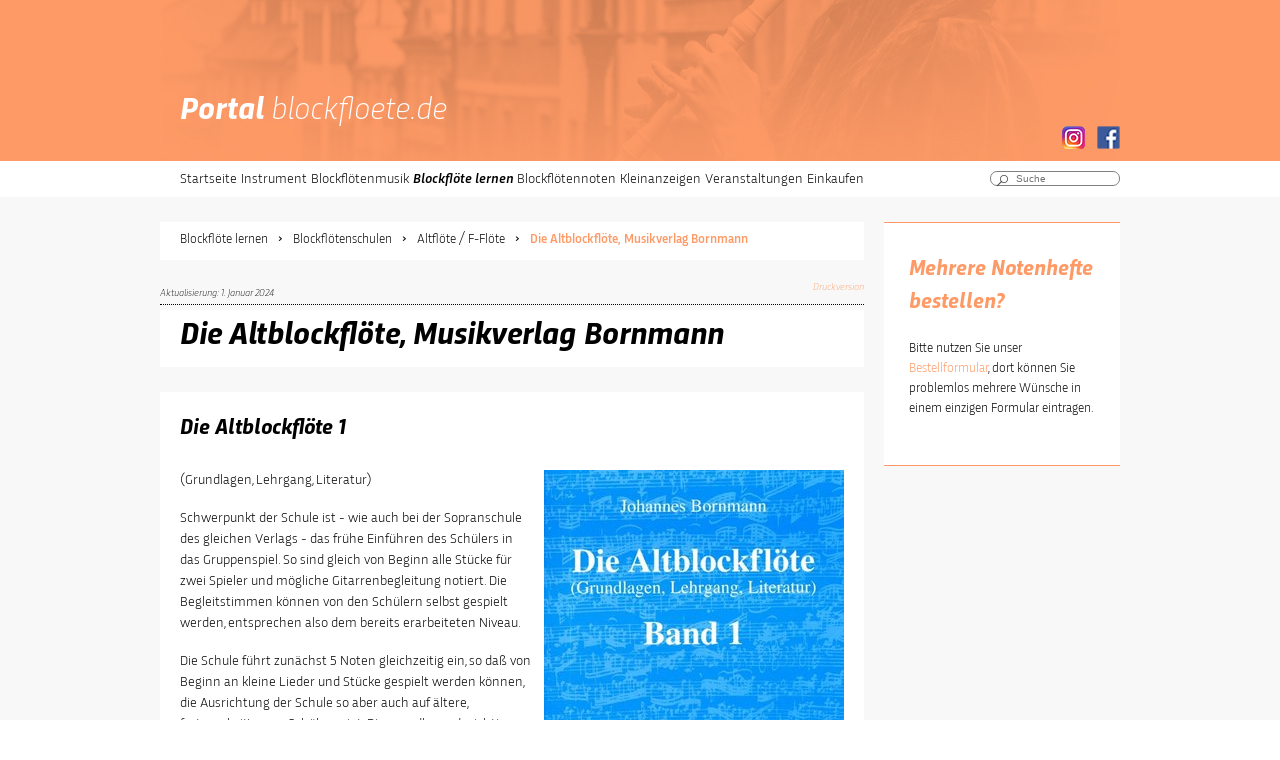

--- FILE ---
content_type: text/html; charset=utf-8
request_url: https://www.blockfloetenschulen.de/blockfloete-lernen/blockfloetenschulen/altfloete-f-floete/die-altblockfloete-musikverlag-bornmann/
body_size: 5064
content:
<!DOCTYPE html
    PUBLIC "-//W3C//DTD XHTML 1.0 Strict//EN"
    "http://www.w3.org/TR/xhtml1/DTD/xhtml1-strict.dtd">
<html xml:lang="de-DE" lang="de-DE" xmlns="http://www.w3.org/1999/xhtml">
<head>

<meta http-equiv="Content-Type" content="text/html; charset=utf-8" />
<!-- 
	This website is powered by TYPO3 - inspiring people to share!
	TYPO3 is a free open source Content Management Framework initially created by Kasper Skaarhoj and licensed under GNU/GPL.
	TYPO3 is copyright 1998-2026 of Kasper Skaarhoj. Extensions are copyright of their respective owners.
	Information and contribution at https://typo3.org/
-->

<base href="/" />
<link rel="icon" href="/typo3conf/ext/nw_package/Resources/Public/img/logo_header.ico" type="image/vnd.microsoft.icon" />

<meta name="generator" content="TYPO3 CMS" />
<meta name="viewport" content="width=device-width, initial-scale=1.0" />
<meta name="author" content="blockfloete.de" />
<meta name="robots" content="index, follow" />
<meta name="twitter:card" content="summary" />
<meta name="copyright" content="Redaktion blockfloete.de - NetWerk GmbH, Balingen, https://www.netwerk.de" />
<meta name="publisher" content="Redaktion blockfloete.de - NetWerk GmbH, Balingen, https://www.netwerk.de" />
<meta name="page-topic" content="Blockflöte" />
<meta name="revisit-after" content="20 days" />


<link rel="stylesheet" href="/typo3temp/assets/css/7015c8c4ac5ff815b57530b221005fc6.css?1680085394" media="all" />
<link rel="stylesheet" href="/typo3conf/ext/nw_package/Resources/Public/css/stylesheet.css?1711461562" media="all" />




<script src="/typo3conf/ext/nw_package/Resources/Public/js/jquery.js?1679919573" type="text/javascript"></script>
<script src="/typo3conf/ext/nw_package/Resources/Public/js/script.js?1679919573" type="text/javascript"></script>



<title>Die Altblockflöte, Musikverlag Bornmann&nbsp;- blockfloetenschulen.de</title><!--[if lt IE 6]> <link rel="Stylesheet" href="uploads/tf/ie_styles.css" type="text/css" /> <![endif]--><script>function openForum() {window.open('http://www.blockfloete.de/blfforum/list.php?1','Forum','scrollbars=yes,width=800,height=600,resizable=yes');}</script><!--<script type="text/javascript" src="/typo3/sysext/frontend/Resources/Public/JavaScript/jsfunc.validateform.js"></script>-->
<link rel="canonical" href="https://www.blockfloetenschulen.de/blockfloete-lernen/blockfloetenschulen/altfloete-f-floete/die-altblockfloete-musikverlag-bornmann/"/>

</head>
<body>

<!-- Header -->
	<header id="pageheader">
		<div class="wrap">
			<!-- Navigation links -->
			<div class="content">
				<div class="title"><a href="/">Portal <span>blockfloete.de</span></a></div>
				<!--<nav id="nav-main">-->
					<nav id="nav-main"><ul class="first"><li><a href="https://www.blockfloete.de/startseite/" title="Startseite">Startseite</a></li><li><a href="https://www.blockfloete.de/instrument/geschichte/" title="Instrument">Instrument</a><ul class="second" style="display:none;"><li><a href="https://www.blockfloete.de/instrument/tag-der-blockfloete/" title="Tag der Blockflöte">Tag der Blockflöte</a></li><li><a href="https://www.blockfloete.de/instrument/grifftabellen/" title="Grifftabellen">Grifftabellen</a></li><li><a href="https://www.blockfloete.de/instrument/geschichte/" title="Geschichte">Geschichte</a></li><li><a href="https://www.blockfloete.de/instrument/floetenbauer/" title="Flötenbauer">Flötenbauer</a></li><li><a href="https://www.blockfloete.de/instrument/pflege-einer-blockfloete/" title="Pflege einer Blockflöte">Pflege einer Blockflöte</a></li><li><a href="https://www.blockfloete.de/instrument/aufbau-der-blockfloete/" title="Aufbau der Blockflöte">Aufbau der Blockflöte</a></li><li><a href="https://www.blockfloete.de/instrument/audio-recording/" title="Audio Recording">Audio Recording</a></li><li><a href="https://www.blockfloete.de/instrument/faqs/" title="FAQs">FAQs</a></li><li><a href="https://www.blockfloete.de/instrument/czakan-stockfloete/" title="Czakan (Stockflöte)">Czakan (Stockflöte)</a></li><li><a href="https://www.blockfloete.de/instrument/helder-tenor/" title="Helder Tenor">Helder Tenor</a></li><li><a href="https://www.blockfloete.de/instrument/moeck-subbass/" title="Moeck Subbass">Moeck Subbass</a></li></ul></li><li><a href="https://www.blockfloete.de/blockfloetenmusik/kuenstlertreff/" title="Blockflötenmusik">Blockflötenmusik</a><ul class="second" style="display:none;"><li><a href="https://www.blockfloete.de/blockfloetenmusik/kuenstlertreff/" title="Künstlertreff - Blockflötisten und Ensembles">Künstlertreff - Blockflötisten und Ensembles</a></li><li><a href="https://www.blockfloete.de/blockfloetenmusik/blockfloetenorchester/" title="Blockflötenorchester">Blockflötenorchester</a></li><li><a href="https://www.blockfloete.de/blockfloetenmusik/blockfloete-studieren/" title="Blockflöte studieren">Blockflöte studieren</a></li><li><a href="https://www.blockfloete.de/blockfloetenmusik/mitspielgelegenheit/" title="Mitspielgelegenheit">Mitspielgelegenheit</a></li><li><a href="https://www.blockfloete.de/blockfloetenmusik/youtube-floetet/" title="YouTube flötet... ">YouTube flötet... </a></li><li><a href="https://www.blockfloete.de/blockfloetenmusik/links/" title="Links">Links</a></li></ul></li><li class="subnavactive"><a href="/blockfloete-lernen/blockfloetenschulen/" title="Blockflöte lernen" class="active">Blockflöte lernen</a><ul class="second" style="display:none;"><li><a href="/blockfloete-lernen/musiktheorie/" title="Musiktheorie">Musiktheorie</a></li><li><a href="/blockfloete-lernen/spielstuecke/" title="Spielstücke">Spielstücke</a></li><li><a href="/blockfloete-lernen/klassenmusizieren/" title="Klassenmusizieren">Klassenmusizieren</a></li><li class="subnavactive"><a href="/blockfloete-lernen/blockfloetenschulen/" title="Blockflötenschulen" class="active">Blockflötenschulen</a></li><li><a href="/blockfloete-lernen/blockfloetenlehrer/" title="Blockflötenlehrer">Blockflötenlehrer</a></li><li><a href="/blockfloete-lernen/blockfloete-online-unterrichten/" title="Blockflöte online unterrichten">Blockflöte online unterrichten</a></li></ul></li><li><a href="https://www.blockfloete.de/blockfloetennoten/" title="Blockflötennoten">Blockflötennoten</a><ul class="second" style="display:none;"><li><a href="https://www.blockfloete.de/blockfloetennoten/playalong-fuer-blockfloete/" title="Playalong für Blockflöte">Playalong für Blockflöte</a></li><li><a href="https://www.blockfloete.de/blockfloetennoten/altfloete-und-bc/" title="Altflöte und B.c.">Altflöte und B.c.</a></li><li><a href="https://www.blockfloete.de/blockfloetennoten/blockfloetenorchester/" title="Blockflötenorchester">Blockflötenorchester</a></li><li><a href="https://www.blockfloete.de/blockfloetennoten/noten-fuer-groessere-blockfloetenensembles/" title="Noten für größere Blockflötenensembles">Noten für größere Blockflötenensembles</a></li><li><a href="https://www.blockfloete.de/blockfloetennoten/noten-fuer-quartett/" title="Noten für Quartett">Noten für Quartett</a></li><li><a href="https://www.blockfloete.de/blockfloetennoten/noten-fuer-trio/" title="Noten für Trio">Noten für Trio</a></li><li><a href="https://www.blockfloete.de/blockfloetennoten/noten-fuer-duo/" title="Noten für Duo">Noten für Duo</a></li><li><a href="https://www.blockfloete.de/blockfloetennoten/weihnachtsnoten/" title="Weihnachtsnoten">Weihnachtsnoten</a></li><li><a href="https://www.blockfloete.de/blockfloetennoten/lustiges/" title="Lustiges">Lustiges</a></li><li><a href="https://www.blockfloete.de/blockfloetennoten/kostenfreie-noten-fuer-blockfloete/" title="Kostenfreie Noten für Blockflöte">Kostenfreie Noten für Blockflöte</a></li><li><a href="https://www.blockfloete.de/blockfloetennoten/senioren-und-blockfloete/" title="Senioren und Blockflöte">Senioren und Blockflöte</a></li></ul></li><li><a href="https://www.blockfloete.de/kleinanzeigen/" title="Kleinanzeigen">Kleinanzeigen</a></li><li><a href="https://www.blockfloete.de/veranstaltungen/" title="Veranstaltungen">Veranstaltungen</a></li><li><a href="https://www.blockfloete.de/einkaufen/" title="Einkaufen">Einkaufen</a><ul class="second" style="display:none;"><li><a href="http://astore.amazon.de/blockfloete" target="_blank" title="Blockflöten-CDs">Blockflöten-CDs</a></li><li><a href="https://www.blockfloete.de/einkaufen/musikbuecher/" title="Musikbücher">Musikbücher</a></li><li><a href="https://www.blockfloete.de/einkaufen/software/" title="Software">Software</a></li><li><a href="https://www.blockfloete.de/einkaufen/fachzeitschriften/" title="Fachzeitschriften">Fachzeitschriften</a></li></ul></li></ul></nav>
				<!--</nav>-->
			</div>

			<div class="sidebar">
				<div id="burger" class="showmobile">
					<input class="closednav menu-open" type="checkbox" id="menu-open" name="menu-open">
					<label class="closednav menu-open-button" for="menu-open">
						<span class="hamburger hamburger-1"></span>
						<span class="hamburger hamburger-2"></span>
						<span class="hamburger hamburger-3"></span>
					</label>
				</div>
				<div id="lang-social">
					<!--<a class="active" href="#">DE</a>/
					<a href="#">EN</a>-->
					<a href="https://www.instagram.com/blockfloete.de/" target="_blank"><img src="fileadmin/template_neu/img/instagram.png" alt="Instagram"></a>
					<a href="https://de-de.facebook.com/blockfloete/" target="_blank"><img src="fileadmin/template_neu/img/facebook.png" alt="Facebook"></a>
				</div>
				<div id="search">

<div class="tx-indexedsearch-searchbox">
    <form method="post" id="tx_indexedsearch" action="/suche/?tx_indexedsearch_pi2%5Baction%5D=search&amp;tx_indexedsearch_pi2%5Bcontroller%5D=Search&amp;cHash=2a5c7549c7511e50e67ee949e59d7775">
<div>
<input type="hidden" name="tx_indexedsearch_pi2[__referrer][@extension]" value="IndexedSearch" />
<input type="hidden" name="tx_indexedsearch_pi2[__referrer][@controller]" value="Search" />
<input type="hidden" name="tx_indexedsearch_pi2[__referrer][@action]" value="form" />
<input type="hidden" name="tx_indexedsearch_pi2[__referrer][arguments]" value="YTowOnt928dcbe0ce79bcdfb935561b401c4bc3f32d7f24d" />
<input type="hidden" name="tx_indexedsearch_pi2[__referrer][@request]" value="{&quot;@extension&quot;:&quot;IndexedSearch&quot;,&quot;@controller&quot;:&quot;Search&quot;,&quot;@action&quot;:&quot;form&quot;}2813f775b0752efb368250aecf33a4fe745d2de0" />
<input type="hidden" name="tx_indexedsearch_pi2[__trustedProperties]" value="{&quot;search&quot;:{&quot;_sections&quot;:1,&quot;_freeIndexUid&quot;:1,&quot;pointer&quot;:1,&quot;ext&quot;:1,&quot;searchType&quot;:1,&quot;defaultOperand&quot;:1,&quot;mediaType&quot;:1,&quot;sortOrder&quot;:1,&quot;group&quot;:1,&quot;languageUid&quot;:1,&quot;desc&quot;:1,&quot;numberOfResults&quot;:1,&quot;extendedSearch&quot;:1,&quot;submitButton&quot;:1,&quot;sword&quot;:1}}4b51759e57e86388925808d140d4bbdf8c44516e" />
</div>

        <div class="tx-indexedsearch-hidden-fields">
            <input type="hidden" name="tx_indexedsearch_pi2[search][_sections]" value="0" />
            <input id="tx_indexedsearch_freeIndexUid" type="hidden" name="tx_indexedsearch_pi2[search][_freeIndexUid]" value="_" />
            <input id="tx_indexedsearch_pointer" type="hidden" name="tx_indexedsearch_pi2[search][pointer]" value="0" />
            <input type="hidden" name="tx_indexedsearch_pi2[search][ext]" value="" />
            <input type="hidden" name="tx_indexedsearch_pi2[search][searchType]" value="1" />
            <input type="hidden" name="tx_indexedsearch_pi2[search][defaultOperand]" value="0" />
            <input type="hidden" name="tx_indexedsearch_pi2[search][mediaType]" value="-1" />
            <input type="hidden" name="tx_indexedsearch_pi2[search][sortOrder]" value="rank_flag" />
            <input type="hidden" name="tx_indexedsearch_pi2[search][group]" value="" />
            <input type="hidden" name="tx_indexedsearch_pi2[search][languageUid]" value="0" />
            <input type="hidden" name="tx_indexedsearch_pi2[search][desc]" value="" />
            <input type="hidden" name="tx_indexedsearch_pi2[search][numberOfResults]" value="10" />
            <input type="hidden" name="tx_indexedsearch_pi2[search][extendedSearch]" value="" />
        </div>
        <div class="tx-indexedsearch-form">
            <button class="tx-indexedsearch-searchbox-button" id="tx-indexedsearch-searchbox-button-submit" type="submit" name="tx_indexedsearch_pi2[search][submitButton]" value="Suchen">
                <img alt="Lupe" src="/typo3conf/ext/nw_package/Resources/Public/img/search.png" width="12" height="12" />
            </button>
            <input placeholder="Suche" class="tx-indexedsearch-searchbox-sword" id="tx-indexedsearch-searchbox-sword" type="text" name="tx_indexedsearch_pi2[search][sword]" value="" />
        </div>
    </form>
</div>







</div>
			</div>
		</div>
	</header>
<!-- Header END -->
<!-- Inhalt Mitte -->
	<main>
		<div class="wrap">
			<div class="content">
				<nav id="nav-root"><ul><li><a href="/blockfloete-lernen/blockfloetenschulen/">Blockflöte lernen</a></li><li><a href="/blockfloete-lernen/blockfloetenschulen/">Blockflötenschulen</a></li><li><a href="/blockfloete-lernen/blockfloetenschulen/altfloete-f-floete/">Altflöte / F-Flöte</a></li><li><a href="/blockfloete-lernen/blockfloetenschulen/altfloete-f-floete/die-altblockfloete-musikverlag-bornmann/" class="aktiv">Die Altblockflöte, Musikverlag Bornmann</a></li></ul></nav>

				<div class="inhalt-1 last-akt" style="height:1.7em; border-bottom: 1px dotted black; margin-bottom:0.5em;"><table border="0" cellpadding="0" cellspacing="0" width="100%"><tr><td>Aktualisierung: <span style="white-space:nowrap;"> 1. Januar 2024</span></td><td align="right"><p class="print-link"><a href="/blockfloete-lernen/blockfloetenschulen/altfloete-f-floete/die-altblockfloete-musikverlag-bornmann/ajax.json" target="_blank">Druckversion</a></p></td></tr></table></div><div id="pagetitle"><h1>Die Altblockflöte, Musikverlag Bornmann</h1></div>
    

            <div id="c858" class="frame frame-default frame-type-textpic frame-layout-0">
                
                
                    



                
                

    
        

    
        <header>
            



            

    
            
                

    
            <h2 class="">
                Die Altblockflöte 1
            </h2>
        



            
        



            



        </header>
    



    


                

    <div class="ce-textpic ce-right ce-intext">
        
            

    <div class="ce-gallery" data-ce-columns="1" data-ce-images="1">
        
        
            <div class="ce-row">
                
                    
                        <div class="ce-column">
                            

        
<figure class="image">
    
            
                    
<img class="image-embed-item" src="/fileadmin/_processed_/b/6/csm_Die_Altblockfloete_ccba569031.jpg" width="300" height="394" loading="lazy" alt="" />


                
        
    
        <figcaption class="image-caption">
            <p><img src="fileadmin/template/dreieck_inhalt_orange.gif"><a href="/fileadmin/downloads/schulen/die-altblockfloete-band-1.pdf">Beispielseite<br>&nbsp;&nbsp;(.pdf, 250 KB)</a></p>
        </figcaption>
    
</figure>


    


                        </div>
                    
                
            </div>
        
        
    </div>



        

        
                <div class="ce-bodytext">
                    
                    <p>(Grundlagen, Lehrgang, Literatur)
</p>
<p>Schwerpunkt der Schule ist - wie auch bei der Sopranschule des gleichen Verlags - das frühe Einführen des Schülers in das Gruppenspiel. So sind gleich von Beginn alle Stücke für zwei Spieler und mögliche Gitarrenbegleitung notiert. Die Begleitstimmen können von den Schülern selbst gespielt werden, entsprechen also dem bereits erarbeiteten Niveau. 
</p>
<p>Die Schule führt zunächst 5 Noten gleichzeitig ein, so daß von Beginn an kleine Lieder und Stücke gespielt werden können, die Ausrichtung der Schule so&nbsp;aber auch auf ältere, fortgeschrittenere Schüler zeigt.&nbsp;Die grundlegend wichtige Theorie zu Blockflöte und Musik werden textuell vermittelt. &nbsp;
</p>
<p><strong>Besonderheiten:&nbsp;<br></strong>Fast alle Stücke sind zweistimmig und können z.B. im Gruppenunterricht von unterschiedlichen Schülern gespielt werden. Oktavierung wird von Anfang an mit einbezogen. Grifftabelle. 
</p>
<p><strong>Empfohlenes Alter der Schüler: </strong><br>Ab etwa 8 Jahren, auch Erwachsene. 
</p>
<p><strong>Erscheinungsjahr: </strong><br>1999
</p>
<p><strong>Format: </strong><br>Grösser als Din A4, Hochformat, geheftet, gut zu öffnen
</p>
<p><strong>Gestaltung: </strong><br>Schwarz-weiss, keine Bilder, mittelgrosse Notenschrift. 
</p>
<p><strong>Griffweise: </strong><br>Barock 
</p>
<p><strong>Herausgeber: </strong><br>Johannes Bornmann
</p>
<p><strong>Spielstücke: </strong><br>Weniger Kinderlieder, eher Volkslieder (auch international), erste Spielstücke.
</p>
<p><strong>Tonreihenfolge: </strong><br>Band 1: c2, d2, e2, f2, g2 (gleichzeitig); g1, a1 (gleichzeitig); h1; a2; fis2
</p>
<p><strong>Umfang: <br></strong>48 Seiten
</p>
<p><strong>Weitere Bände dieser Reihe:</strong></p><ul><li><a href="http://www.stretta-music.com/bornmann-die-altblockfloete-2-nr-140131.html?afl=0ac8c0fda0b2944ae59d7a7064fe5811" target="_blank" class="external-link-new-window" rel="noreferrer">Die Altblockflöte, Band 2</a></li><li><a href="http://www.stretta-music.com/bornmann-die-altblockfloete-3-nr-140133.html?afl=0ac8c0fda0b2944ae59d7a7064fe5811" target="_blank" class="external-link-new-window" rel="noreferrer">Die Altblockflöte, Band 3</a></li></ul><p><strong>Mehr Informationen, Notenbeispiele und Bestellmöglichkeit:</strong><br> (bei unserem Partner Stretta Music GmbH)<br> <a href="http://www.stretta-music.com/bornmann-die-altblockfloete-1-nr-139907.html?afl=0ac8c0fda0b2944ae59d7a7064fe5811" target="_blank" class="external-link-new-window" rel="noreferrer">Die Altblockflöte</a>
</p>
<p><a href="/blockfloete-lernen/blockfloetenschulen/altfloete-f-floete/#c3043" class="internal-link">&lt; zurück</a></p>
                </div>
            

        
    </div>


                
                    



                
                
                    



                
            </div>

        


			</div>

			<!-- Navigation rechts -->
			<div class="sidebar">
				<div class="extra">
    

            <div id="c2084" class="frame frame-default frame-type-text frame-layout-0">
                
                
                    



                
                
                    

    
        <header>
            



            

    
            
                

    
            <h2 class="">
                Mehrere Notenhefte bestellen? 
            </h2>
        



            
        



            



        </header>
    



                
                

    <p>Bitte nutzen Sie unser <a href="/blockfloete-lernen/blockfloetenschulen/notenbestellung/" class="internal-link">Bestellformular</a>, dort können Sie problemlos mehrere Wünsche in einem einzigen Formular eintragen. </p>


                
                    



                
                
                    



                
            </div>

        

</div>
			</div>
		</div>
	</main>

	<footer id="pagefooter">
		<div class="wrap">
			<span>Portal <span>blockfloete.de</span></span>

			<nav id="nav-footer"><ul><li><a href="https://www.blockfloete.de/impressum/">Impressum</a></li><li>&#124;</li><li><a href="https://www.blockfloete.de/datenschutz/">Datenschutz</a></li><li>&#124;</li><li><a href="https://www.blockfloete.de/sitemap/">Sitemap</a></li><li>&#124;</li><li><a href="https://www.blockfloete.de/kontakt/">Kontakt</a></li></ul></nav>
		</div>
	</footer>
<!-- Matomo -->
<script type="text/javascript">
  var _paq = window._paq = window._paq || [];
  /* tracker methods like "setCustomDimension" should be called before "trackPageView" */
  _paq.push(["disableCookies"]);
  _paq.push(['trackPageView']);
  _paq.push(['enableLinkTracking']);
  (function() {
    var u="https://piwik.netwerk.de/blockfloete.de/";
    _paq.push(['setTrackerUrl', u+'matomo.php']);
    _paq.push(['setSiteId', '2']);
    var d=document, g=d.createElement('script'), s=d.getElementsByTagName('script')[0];
    g.type='text/javascript'; g.async=true; g.src=u+'matomo.js'; s.parentNode.insertBefore(g,s);
  })();
</script>
<!-- End Matomo Code -->

<script src="/typo3conf/ext/powermail/Resources/Public/JavaScript/Powermail/Form.min.js?1726555609" type="text/javascript" defer="defer"></script>



</body>
</html>

--- FILE ---
content_type: text/css; charset=utf-8
request_url: https://www.blockfloetenschulen.de/typo3conf/ext/nw_package/Resources/Public/css/stylesheet.css?1711461562
body_size: 4249
content:
/*
	Frameless			<http://framelessgrid.com/>
	by Joni Korpi 		<http://jonikorpi.com/>
	licensed under CC0	<http://creativecommons.org/publicdomain/zero/1.0/>
*/
/*
	Margin, padding, and border resets
	except for form elements
*/
body,
div,
h1,
h2,
h3,
h4,
h5,
h6,
p,
blockquote,
pre,
dl,
dt,
dd,
ol,
ul,
li,
fieldset,
form,
label,
legend,
th,
td,
article,
aside,
figure,
footer,
header,
hgroup,
menu,
nav,
section {
  margin: 0;
  padding: 0;
  border: 0;
}
/*
	Consistency fixes
	adopted from http://necolas.github.com/normalize.css/
*/
article,
aside,
details,
figcaption,
figure,
footer,
header,
main,
hgroup,
nav,
section,
audio,
canvas,
video {
  display: block;
}
html {
  height: 100%;
  -webkit-text-size-adjust: 100%;
  -ms-text-size-adjust: 100%;
}
body {
  min-height: 100%;
  font-size: 100%;
}
sub,
sup {
  font-size: 75%;
  line-height: 0;
  position: relative;
  vertical-align: baseline;
}
sup {
  top: -0.5em;
}
sub {
  bottom: -0.25em;
}
pre {
  white-space: pre;
  white-space: pre-wrap;
  word-wrap: break-word;
}
b,
strong {
  font-weight: bold;
}
abbr[title] {
  border-bottom: 1px dotted;
}
table {
  border-collapse: collapse;
  border-spacing: 0;
}
a img,
img {
  -ms-interpolation-mode: bicubic;
  border: 0;
}
input,
textarea,
button,
select {
  margin: 0;
  font-size: 100%;
  line-height: normal;
  vertical-align: baseline;
}
button,
html input[type="button"],
input[type="reset"],
input[type="submit"] {
  cursor: pointer;
  -webkit-appearance: button;
}
input[type="checkbox"],
input[type="radio"] {
  -webkit-box-sizing: border-box;
  -moz-box-sizing: border-box;
  -o-box-sizing: border-box;
  -ms-box-sizing: border-box;
  box-sizing: border-box;
}
textarea {
  overflow: auto;
}
/*
	These are easy to forget
*/
::selection {
  background: #5e5e5e;
  color: #fff;
}
::-moz-selection {
  background: #5e5e5e;
  color: #fff;
}
img::selection {
  background: transparent;
}
img::-moz-selection {
  background: transparent;
}
body {
  -webkit-tap-highlight-color: rgba(0, 94, 170, 0.6);
}
/* @import must be at top of file, otherwise CSS will not work */
/**
 * @license
 * MyFonts Webfont Build ID 3359993, 2017-03-15T08:47:41-0400
 *
 * The fonts listed in this notice are subject to the End User License
 * Agreement(s) entered into by the website owner. All other parties are
 * explicitly restricted from using the Licensed Webfonts(s).
 *
 * You may obtain a valid license at the URLs below.
 *
 * Webfont: TrasandinaExtraLight-Italic by TipoType
 * URL: http://www.myfonts.com/fonts/tipotype/trasandina/extra-light-italic/
 *
 * Webfont: TrasandinaLight-Italic by TipoType
 * URL: http://www.myfonts.com/fonts/tipotype/trasandina/light-italic/
 *
 * Webfont: TrasandinaLight by TipoType
 * URL: http://www.myfonts.com/fonts/tipotype/trasandina/light/
 *
 * Webfont: TrasandinaMedium-Italic by TipoType
 * URL: http://www.myfonts.com/fonts/tipotype/trasandina/medium-italic/
 *
 * Webfont: TrasandinaMedium by TipoType
 * URL: http://www.myfonts.com/fonts/tipotype/trasandina/medium/
 *
 * Webfont: TrasandinaBold-Italic by TipoType
 * URL: http://www.myfonts.com/fonts/tipotype/trasandina/bold-italic/
 *
 * License: http://www.myfonts.com/viewlicense?type=web&buildid=3359993
 * Licensed pageviews: 10,000
 * Webfonts copyright: Copyright (c) 2015 by Fernando Diaz. All rights reserved.
 *
 * © 2017 MyFonts Inc
*/
@font-face {
  font-family: 'TrasandinaExtraLight-Italic';
  src: url('../fonts/3344F9_2_0.eot');
  src: url('../fonts/3344F9_2_0.eot?#iefix') format('embedded-opentype'), url('../fonts/3344F9_2_0.woff2') format('woff2'), url('../fonts/3344F9_2_0.woff') format('woff'), url('../fonts/3344F9_2_0.ttf') format('truetype');
}
@font-face {
  font-family: 'TrasandinaLight-Italic';
  src: url('../fonts/3344F9_3_0.eot');
  src: url('../fonts/3344F9_3_0.eot?#iefix') format('embedded-opentype'), url('../fonts/3344F9_3_0.woff2') format('woff2'), url('../fonts/3344F9_3_0.woff') format('woff'), url('../fonts/3344F9_3_0.ttf') format('truetype');
}
@font-face {
  font-family: 'TrasandinaLight';
  src: url('../fonts/3344F9_5_0.eot');
  src: url('../fonts/3344F9_5_0.eot?#iefix') format('embedded-opentype'), url('../fonts/3344F9_5_0.woff2') format('woff2'), url('../fonts/3344F9_5_0.woff') format('woff'), url('../fonts/3344F9_5_0.ttf') format('truetype');
}
@font-face {
  font-family: 'TrasandinaMedium-Italic';
  src: url('../fonts/3344F9_6_0.eot');
  src: url('../fonts/3344F9_6_0.eot?#iefix') format('embedded-opentype'), url('../fonts/3344F9_6_0.woff2') format('woff2'), url('../fonts/3344F9_6_0.woff') format('woff'), url('../fonts/3344F9_6_0.ttf') format('truetype');
}
@font-face {
  font-family: 'TrasandinaMedium';
  src: url('../fonts/3344F9_7_0.eot');
  src: url('../fonts/3344F9_7_0.eot?#iefix') format('embedded-opentype'), url('../fonts/3344F9_7_0.woff2') format('woff2'), url('../fonts/3344F9_7_0.woff') format('woff'), url('../fonts/3344F9_7_0.ttf') format('truetype');
}
@font-face {
  font-family: 'TrasandinaBold-Italic';
  src: url('../fonts/3344F9_F_0.eot');
  src: url('../fonts/3344F9_F_0.eot?#iefix') format('embedded-opentype'), url('../fonts/3344F9_F_0.woff2') format('woff2'), url('../fonts/3344F9_F_0.woff') format('woff'), url('../fonts/3344F9_F_0.ttf') format('truetype');
}
html {
  overflow-x: hidden;
}
body {
  font-family: 'TrasandinaExtraLight-Italic', Arial, sans-serif;
  font-size: 62.5%;
  color: #000000;
  overflow-x: hidden;
}
@media only screen and (max-width: 768px) {
  body {
    background-color: #f8f8f8;
  }
}
.clear {
  clear: both;
}
@media only screen and (min-width: 769px) {
  .showmobile {
    display: none;
  }
}
.hidemobile {
  display: none;
}
@media only screen and (min-width: 769px) {
  .hidemobile {
    display: block;
  }
}
header#pageheader {
  background: linear-gradient(0deg, #ffffff 18.4%, #fe9a66 0%);
  position: relative;
}
header#pageheader div.wrap {
  background: url("../img/blockfloete-header.jpg") no-repeat;
  height: 197px;
  width: 960px;
  margin: 0 auto;
  display: flex;
  position: relative;
  bottom: 0px;
  align-items: flex-end;
}
@media only screen and (max-width: 768px) {
  header#pageheader div.wrap {
    width: 100%;
    display: block;
    height: auto;
  }
}
header#pageheader div.wrap div.content {
  width: 704px;
  margin-right: 20px;
}
@media only screen and (max-width: 768px) {
  header#pageheader div.wrap div.content {
    width: 100%;
  }
}
header#pageheader div.wrap div.sidebar {
  width: 236px;
}
@media only screen and (max-width: 768px) {
  header#pageheader div.wrap div.sidebar {
    width: 100%;
    background: #ffffff;
    text-align: right;
    border-top: 1px solid #fe9a66;
  }
  header#pageheader div.wrap div.sidebar div {
    display: inline-block;
    margin-right: 10px;
    line-height: 48px;
  }
}
header#pageheader div.wrap div.sidebar div#lang-social {
  text-align: right;
  margin-bottom: 5px;
  font-size: 13px;
  font-family: 'TrasandinaLight', Arial, sans-serif;
}
header#pageheader div.wrap div.sidebar div#lang-social a {
  color: #000000;
  font-family: 'TrasandinaLight', Arial, sans-serif;
}
header#pageheader div.wrap div.sidebar div#lang-social a.active {
  font-family: 'TrasandinaMedium', Arial, sans-serif;
}
header#pageheader div.wrap div.sidebar div#lang-social img {
  margin-left: 9px;
}
@media only screen and (max-width: 768px) {
  header#pageheader div.wrap div.sidebar div#lang-social img {
    position: relative;
    top: 6px;
  }
}
header#pageheader div.wrap div.sidebar div#search {
  height: 36px;
  line-height: 36px;
  text-align: right;
  position: relative;
}
header#pageheader div.wrap div.sidebar div#search button {
  position: absolute;
  border: none;
  background: transparent;
  top: 12px;
}
@media only screen and (min-width: 769px) {
  header#pageheader div.wrap div.sidebar div#search button {
    top: 13px;
  }
}
header#pageheader div.wrap div.sidebar div#search input {
  width: 130px;
  border-radius: 14px;
  padding-left: 25px;
  color: #818181;
  border: solid 1px #818181;
  box-sizing: border-box;
}
@media only screen and (min-width: 769px) {
  header#pageheader div.wrap div.sidebar div#search input {
    margin-top: 9px;
  }
}
main {
  background-color: #f8f8f8;
}
main div.wrap {
  width: 960px;
  margin: 0 auto;
  display: flex;
}
@media only screen and (max-width: 768px) {
  main div.wrap {
    display: block;
  }
}
@media only screen and (max-width: 768px) {
  main div.wrap {
    width: 100%;
  }
}
main div.wrap div.content {
  width: 704px;
  margin-right: 20px;
  padding-top: 25px;
}
@media only screen and (max-width: 768px) {
  main div.wrap div.content {
    width: 100%;
  }
}
main div.wrap div.content div.frame {
  margin-bottom: 25px;
  background: #ffffff;
  padding: 20px;
  font-size: 14px;
  font-family: 'TrasandinaLight', Arial, sans-serif;
}
main div.wrap div.content div.frame header {
  display: flex;
}
@media only screen and (max-width: 768px) {
  main div.wrap div.content div.frame header {
    display: block;
  }
}
main div.wrap div.sidebar {
  width: 236px;
  padding-top: 25px;
}
@media only screen and (max-width: 768px) {
  main div.wrap div.sidebar {
    width: 100%;
  }
}
main div.wrap div.sidebar div.extra {
  margin-bottom: 25px;
  background: #ffffff;
  padding: 30px 25px;
  border-bottom: 1px solid #fe9a66;
  border-top: 1px solid #fe9a66;
  font-family: 'TrasandinaLight', Arial, sans-serif;
  font-size: 13px;
}
footer#pagefooter {
  background: #dfdfe7;
}
footer#pagefooter div.wrap {
  width: 960px;
  margin: 0 auto;
  display: block;
}
@media only screen and (max-width: 768px) {
  footer#pagefooter div.wrap {
    width: 100%;
  }
}
footer#pagefooter div.wrap span {
  display: inline-block;
  font-size: 22px;
  font-family: 'TrasandinaBold-Italic', Arial, sans-serif;
  margin: 45px 0px 25px 20px;
  line-height: 22px;
}
footer#pagefooter div.wrap span span {
  font-family: 'TrasandinaExtraLight-Italic', Arial, sans-serif;
  margin: 0px;
}
@media only screen and (max-width: 768px) {
  nav#nav-main {
    display: none;
    position: absolute;
    top: 152px;
    border-top: 1px solid #fe9a66;
    border-bottom: 1px solid #fe9a66;
    z-index: 5;
  }
}
nav#nav-main ul {
  display: flex;
  justify-content: space-between;
  padding-left: 20px;
  list-style: none;
  background: #ffffff;
}
@media only screen and (max-width: 768px) {
  nav#nav-main ul {
    width: 100%;
    display: block;
  }
}
nav#nav-main ul li {
  font-family: 'TrasandinaLight', Arial, sans-serif;
  font-size: 14px;
  padding: 7px 0;
}
@media only screen and (max-width: 768px) {
  nav#nav-main ul li {
    display: inline-block;
    margin-right: 10px;
  }
}
nav#nav-main ul li a {
  color: #000000;
  position: relative;
}
nav#nav-main ul li a.active {
  font-family: 'TrasandinaMedium-Italic', Arial, sans-serif;
}
@media only screen and (min-width: 769px) {
  nav#nav-main ul li a.arrow:after {
    content: '';
    position: absolute;
    width: 20px;
    height: 20px;
    display: block;
    border-top: solid 1px #dfdfe7;
    border-left: solid 1px #dfdfe7;
    background: linear-gradient(135deg, #ffffff 50%, transparent 50%);
    transform: rotate(45deg);
    left: 50%;
    margin-left: -9px;
    top: 32px;
    z-index: 3;
  }
}
nav#nav-main ul li ul.second {
  display: flex;
  position: absolute;
  left: 0;
  top: 210px;
  width: 704px;
  border: solid 1px #dfdfe7;
  box-sizing: border-box;
  flex-direction: row;
  flex-wrap: wrap;
  justify-content: left;
  padding: 13px 20px;
  z-index: 5;
}
@media only screen and (max-width: 768px) {
  nav#nav-main ul li ul.second {
    width: 100%;
    top: 108px;
  }
}
nav#nav-main ul li ul.second li {
  width: 33%;
  display: flex;
  flex-direction: column;
}
@media only screen and (max-width: 768px) {
  nav#nav-main ul li ul.second li {
    margin-right: 0px;
    width: 50%;
  }
}
nav#nav-main ul li ul.second li ul.third {
  display: flex;
  flex-direction: column;
  padding-left: 0px;
}
nav#nav-main ul li ul.second li ul.third li {
  width: 100%;
  font-size: 13px;
  padding: 1px 0;
}
@media only screen and (min-width: 769px) {
  nav#nav-main ul li ul.second li a.arrow:after {
    display: none;
  }
}
nav#nav-main div.wrap-nav {
  display: flex;
  flex-direction: row;
}
nav#nav-main div.wrap-nav div.open-sub {
  width: 6px;
  height: 6px;
  transform: rotate(45deg);
  border-top: 1px solid black;
  border-right: 1px solid black;
  position: relative;
  top: 9px;
  left: 8px;
  cursor: pointer;
  transition: transform 0.2s;
}
nav#nav-main div.wrap-nav div.open-sub.active {
  transform: rotate(135deg);
}
nav#nav-root {
  background-color: #ffffff;
  padding: 8px 0px 10px 0px;
  margin-bottom: 20px;
}
nav#nav-root ul {
  margin: 0px;
}
nav#nav-root ul li {
  display: inline-block;
  list-style: none;
}
nav#nav-root ul li a {
  font-size: 13px;
  font-family: 'TrasandinaLight', Arial, sans-serif;
  color: #000000;
}
nav#nav-root ul li a:hover {
  text-decoration: none;
}
nav#nav-root ul li:after {
  content: '>';
  font-family: 'TrasandinaMedium', Arial, sans-serif;
  position: relative;
  top: -1px;
  left: 10px;
}
nav#nav-root ul li:last-child a {
  font-family: 'TrasandinaMedium', Arial, sans-serif;
  color: #fe9a66;
}
nav#nav-root ul li:last-child:after {
  content: '';
}
nav#nav-footer ul {
  display: flex;
  justify-content: space-between;
  padding-left: 20px;
  list-style: none;
  padding-bottom: 45px;
  width: 684px;
}
@media only screen and (max-width: 768px) {
  nav#nav-footer ul {
    width: 100%;
    display: block;
  }
}
nav#nav-footer ul li {
  font-family: 'TrasandinaLight', Arial, sans-serif;
  font-size: 14px;
  padding: 7px 0;
}
@media only screen and (max-width: 768px) {
  nav#nav-footer ul li {
    display: inline-block;
    margin-right: 5px;
  }
}
nav#nav-footer ul li a {
  color: #000000;
}
nav#nav-footer ul li a.active {
  font-family: 'TrasandinaMedium-Italic', Arial, sans-serif;
}
div.sidebar div#burger {
  width: 38px;
  height: 48px;
  position: relative;
  margin-bottom: -24px;
  margin-right: 0px;
  text-align: left;
  float: left;
  margin-left: 20px;
}
label.menu-open-button {
  z-index: 20;
  margin-top: 0px;
}
label.menu-open-button:hover {
  background: #dfdfe7;
}
label.menu-open-button:hover .hamburger {
  background: #fe9a66;
}
.menu-open-button {
  background: transparent;
  border: 1px solid #818181;
  border-radius: 100%;
  width: 32px;
  height: 32px;
  position: absolute;
  left: 0px;
  top: 8px;
  color: blue;
  text-align: center;
  line-height: 40px;
  -webkit-transform: translate3d(0, 0, 0);
  transform: translate3d(0, 0, 0);
  -webkit-transition: -webkit-transform ease-out 200ms;
  transition: transform ease-out 200ms;
}
.menu-open {
  /*inputfeld verstecken*/
  display: none;
}
.hamburger {
  /*hamburger position*/
  width: 22px;
  height: 3px;
  background: #fe9a66;
  display: block;
  position: absolute;
  top: 15px;
  left: 5px;
  border-radius: 5px;
  -webkit-transition: -webkit-transform 200ms;
  transition: transform 200ms;
}
@media only screen and (min-width: 769px) {
  .hamburger {
    left: 0px;
  }
}
.hamburger-1 {
  /*hamburger abstande*/
  -webkit-transform: translate3d(0, -6px, 0);
  transform: translate3d(0, -6px, 0);
}
.hamburger-2 {
  -webkit-transform: translate3d(0, 0, 0);
  transform: translate3d(0, 0, 0);
}
.hamburger-3 {
  -webkit-transform: translate3d(0, 6px, 0);
  transform: translate3d(0, 6px, 0);
}
.menu-open:checked + .menu-open-button .hamburger-1 {
  /*hamburger zum x animieren*/
  -webkit-transform: translate3d(0, 0, 0) rotate(45deg);
  transform: translate3d(0, 0, 0) rotate(45deg);
}
.menu-open:checked + .menu-open-button .hamburger-2 {
  -webkit-transform: translate3d(0, 0, 0) scale(0.1, 1);
  transform: translate3d(0, 0, 0) scale(0.1, 1);
}
.menu-open:checked + .menu-open-button .hamburger-3 {
  -webkit-transform: translate3d(0, 0, 0) rotate(-45deg);
  transform: translate3d(0, 0, 0) rotate(-45deg);
}
.menu-open:checked + .menu-open-button {
  left: auto;
  margin-left: 0px;
}
.menu-open-button {
  cursor: pointer;
}
a {
  color: #fe9a66;
  text-decoration: none;
}
a:hover {
  text-decoration: underline;
}
a:focus {
  outline: none;
}
p {
  margin: 0 0 1.2em 0;
  padding: 0 0 0 0;
}
strong,
b {
  font-family: 'TrasandinaExtraLight-Italic', Arial, sans-serif;
  font-weight: normal;
}
img {
  max-width: 100%;
  height: auto;
}
iframe {
  max-width: 100%;
}
iframe#piwik {
  width: 100%;
  border: 0;
}
@media only screen and (max-width: 768px) {
  iframe#piwik {
    height: 350px;
  }
}
main ul,
main ol {
  margin: 0 0 1.2em 0;
}
main ul li,
main ol li {
  margin: 0 0 0 1em;
  padding: 0 0 0 1em;
}
h1,
div.title {
  font-size: 32px;
  font-family: 'TrasandinaBold-Italic', Arial, sans-serif;
  font-weight: normal;
  text-transform: none;
  color: #000000;
  margin-left: 20px;
  margin-bottom: 35px;
  line-height: 32px;
}
@media only screen and (max-width: 768px) {
  h1,
  div.title {
    padding-top: 30px;
  }
}
h1 span,
div.title span {
  font-family: 'TrasandinaExtraLight-Italic', Arial, sans-serif;
}
h1 a,
div.title a {
  color: #ffffff;
}
h1 a:hover,
div.title a:hover {
  text-decoration: none;
}
h2 {
  font-size: 22px;
  font-family: 'TrasandinaBold-Italic', Arial, sans-serif;
  font-weight: normal;
  color: #000000;
  margin-bottom: 25px;
  line-height: normal;
}
@media only screen and (max-width: 768px) {
  h2 {
    word-wrap: break-word;
  }
}
h3,
div.sidebar h2 {
  font-size: 22px;
  font-family: 'TrasandinaBold-Italic', Arial, sans-serif;
  color: #fe9a66;
  font-weight: normal;
  margin-bottom: 20px;
}
.csc-header-date {
  font-size: 22px;
  font-family: 'TrasandinaLight-Italic', Arial, sans-serif;
  font-weight: normal;
  color: #000000;
  white-space: nowrap;
}
.csc-header-date::after {
  content: "|";
  color: #fe9a66;
  font-family: 'TrasandinaLight', Arial, sans-serif;
  margin: 0px 10px 0px 5px;
}
div#pagetitle {
  margin-bottom: 25px;
  padding: 10px 20px 15px 20px;
  background: #ffffff;
}
div#pagetitle h1 {
  margin: 0;
}
div.wrap div.content div.last-akt {
  padding-bottom: 0.7em;
}
.ce-border img,
.ce-border iframe {
  border: 1px solid #CECECE;
}
figcaption.image-caption img {
  display: inline;
}
div.tx-nw-events div.csc-frame-veranstaltung p.bodytext span.eventinfo a {
  word-wrap: break-word;
}
textarea {
  font-family: 'Trasandina', Arial, sans-serif;
}
#griffanwendung {
  background-color: green;
  margin-right: 0px;
  padding: 10px;
}
#griffanwendung h2 {
  margin-bottom: 10px;
}
#griffe-links {
  float: left;
  border: solid 1px black;
  background-color: #f5f6ff;
  width: 100px;
  padding: 10px;
}
@media only screen and (max-width: 768px) {
  #griffe-links {
    margin: 0 auto;
    float: none;
  }
}
#griffbild {
  width: 100px;
  height: 430px;
  border: solid 1px black;
  background-color: #dedfe7;
  margin-bottom: 10px;
  background-image: url(/fileadmin/media/griffanwendung/missing.png), url(/fileadmin/media/griffanwendung/blockfloete.png);
  background-repeat: no-repeat, no-repeat;
  position: relative;
}
#alternativ {
  position: absolute;
  bottom: -5px;
  width: 100%;
  display: none;
}
#griffnote {
  width: 100px;
  height: 99px;
  border: solid 1px black;
  background-color: white;
  background-image: url(/fileadmin/media/griffanwendung/note.png);
}
#griffe-rechts {
  position: relative;
  float: left;
  border: solid 1px black;
  background-color: #f5f6ff;
  width: 490px;
  height: 541px;
  padding: 10px;
  padding-top: 12px;
  margin-left: 10px;
}
@media only screen and (max-width: 768px) {
  #griffe-rechts {
    width: auto;
    height: auto;
    margin: 20px 0px 60px 0px;
  }
}
#legende {
  border: solid 1px black;
  width: 300px;
  position: absolute;
  bottom: 10px;
  padding: 5px;
  text-align: center;
  margin-left: -150px;
  left: 50%;
}
@media only screen and (max-width: 768px) {
  #legende {
    margin-right: 10px;
    margin-left: 0px;
    left: 0px;
    bottom: -63px;
    width: 100%;
    box-sizing: border-box;
    background-color: #f5f6ff;
  }
}
#legende img {
  padding: 0 2px;
}
#griffanwendung select {
  width: 100%;
  margin-bottom: 12px;
}
#griffanwendung input[type="radio"] {
  display: none;
}
#griffanwendung input[type="radio"] + label {
  display: inline-block;
  width: 40px;
  height: 40px;
  margin: -1px 12px 12px 0;
  vertical-align: middle;
  background: #fff;
  cursor: pointer;
  border: solid 1px black;
}
#griffanwendung input[type="radio"]:checked + label {
  background: #ff9a63;
}
#griffanwendung label {
  text-align: center;
  line-height: 38px;
  font-size: 9px;
  font-weight: bold;
}
#griffanwendung .clear {
  clear: both;
}
#map {
  height: 400px;
  width: 100%;
}
span.eventname {
  color: black;
}
span.eventbeschreibung {
  color: black;
}
span.eventort {
  color: black;
}
span.eventinfo {
  color: black;
}
div.tx-nw-events input {
  width: 337px;
}
div.tx-nw-events textarea {
  width: 337px;
}
div.tx-nw-events select {
  width: 341px;
}
div.tx-nw-events input[type="submit"] {
  width: 341px;
}
div.tx-nw-events label {
  display: inline-block;
  margin-top: 10px;
}
div.tx-nw-events dd {
  position: relative;
  margin-left: 0px;
}
div.tx-nw-events .btn {
  background: grey none repeat scroll 0 0;
  border: 1px solid black;
  color: white;
  display: inline-block;
  margin-bottom: 10px;
  padding: 5px;
  text-decoration: none;
}
div.tx-nw-events .csc-frame-veranstaltung {
  border-bottom: 1px dotted black;
  margin-bottom: 0.5em;
}
div.tx-nw-events .csc-frame-veranstaltung:last-child {
  border-bottom: none;
}
div.tx-nw-events .tx-srfreecap-image {
  float: left;
  margin: 10px 0 40px 0;
}
div.tx-nw-events #sjbr-freecap-captcha-response {
  left: 0;
  position: absolute;
  top: 110px;
  z-index: 5;
}
div.tx-nw-events .tx-srfreecap-cant-read {
  clear: both;
  display: block;
}
div.tx-nw-events .valError {
  display: inline;
}
div.tx-nw-events .valError span {
  color: red;
}
ul.typo3-messages {
  padding-left: 0px;
}
ul.typo3-messages li {
  list-style: none;
  color: red;
}
div.tx-indexedsearch-searchbox label {
  display: inline-block;
  width: 120px;
}
div.tx-indexedsearch-searchbox div.tx-indexedsearch-search-submit {
  margin: 0.6em 0 0.6em 122px;
}
div.tx-indexedsearch-info-sword {
  margin-bottom: 0.6em;
}
div.tx-indexedsearch-res {
  margin-bottom: 2.4em;
}
span.tx-indexedsearch-icon {
  vertical-align: middle;
}
span.tx-indexedsearch-percent {
  float: right;
  font-weight: normal;
}
div.tx-indexedsearch-browsebox ul {
  list-style-type: none;
  margin: 0px 0px 0px 0px;
  padding: 20px 0px 50px 0px;
  background-color: transparent !important;
  text-align: center;
}
div.tx-indexedsearch-browsebox ul li {
  display: inline;
}
form.powermail_form div.powermail_fieldwrap {
  margin: 0.6em 0;
}
form.powermail_form input.powermail_input,
form.powermail_form input.powermail_captcha,
form.powermail_form textarea.powermail_textarea {
  font-size: 1.0em;
  font-family: inherit;
  width: 240px;
  padding: 0.3em 0.6em;
}
form.powermail_form img#powermail_captchaimage {
  display: block;
  margin: 1.2em 0;
}
form.powermail_form ul.powermail_message li,
form.powermail_form ul.powermail-errors-list li {
  color: red;
}


--- FILE ---
content_type: application/javascript; charset=utf-8
request_url: https://www.blockfloetenschulen.de/typo3conf/ext/nw_package/Resources/Public/js/script.js?1679919573
body_size: 257
content:
$( document ).ready(function()
{
	// Menü initialisieren
	initMenu();

	if ( $("ul.browsebox li a").length > 0 ) {
        $("ul.browsebox li a").click(function (e) {
            e.preventDefault();
/*
            document.getElementById('tx_indexedsearch_pointer').value='1';
            document.getElementById('tx_indexedsearch_freeIndexUid').value='-1';
            document.getElementById('tx_indexedsearch').submit();
            return false;*/
        });
	}
});

function initMenu()
{
	$('nav#nav-main ul.second li').each(function()
	{
		if($(this).find('ul').length > 0 ){
			$(this).find('a').first().wrap( "<div class='wrap-nav'></div>" )
			$(this).find('a').first().after( "<div class='open-sub'></div>" );
		}
	});

	$('label.menu-open-button').click(function(e){
		$('nav#nav-main').slideToggle();
	});

	$('nav#nav-main ul li .open-sub').click(function(e)
	{
		e.preventDefault();

		if($(this).hasClass('active')){
			$(this).removeClass('active');
			$(this).parent().find('a').removeClass('active');
			$(this).parent().parent().find('ul').first().slideUp();
		}
		else{
			$(this).addClass('active');
			$(this).parent().find('a').addClass('active');
			$(this).parent().parent().find('ul').first().slideDown();
		}
	});

	$('nav#nav-main ul li a').click(function(e)
	{
		if( $(this).parent().parent().hasClass('first') && $(this).parent().find('ul').length > 0 ){
			e.preventDefault();
			if($(this).hasClass('active') && !$(this).parent().find('ul').first().is(":hidden") ){
				$(this).removeClass('active');
				$(this).removeClass('arrow');
				$(this).parent().find('ul').first().slideUp();
			}
			else {
				$(this).parent().parent().find('li a.active').each(function()
				{
					if($(this).parent().hasClass('wrap-nav')){
						$(this).parent().parent().find('ul').first().slideUp();
						$(this).parent().find('.open-sub').removeClass('active');
					}
					else{
						$(this).parent().find('ul').first().slideUp();
					}
				});
				$(this).parent().parent().find('li a.active').removeClass('active');
				$(this).parent().parent().find('li a.arrow').removeClass('arrow');
				$(this).addClass('active');
				$(this).addClass('arrow');
				$(this).parent().find('ul').first().slideDown();
			}
		}
	});
}
